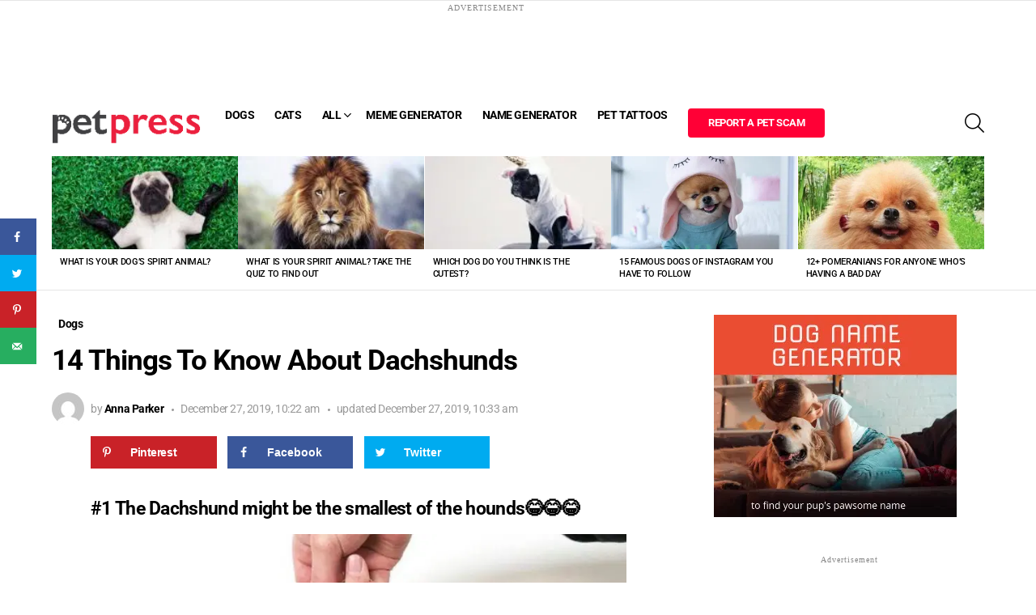

--- FILE ---
content_type: text/html; charset=utf-8
request_url: https://www.google.com/recaptcha/api2/aframe
body_size: 250
content:
<!DOCTYPE HTML><html><head><meta http-equiv="content-type" content="text/html; charset=UTF-8"></head><body><script nonce="8iWZ3KyG-iFFS0PHarwYCw">/** Anti-fraud and anti-abuse applications only. See google.com/recaptcha */ try{var clients={'sodar':'https://pagead2.googlesyndication.com/pagead/sodar?'};window.addEventListener("message",function(a){try{if(a.source===window.parent){var b=JSON.parse(a.data);var c=clients[b['id']];if(c){var d=document.createElement('img');d.src=c+b['params']+'&rc='+(localStorage.getItem("rc::a")?sessionStorage.getItem("rc::b"):"");window.document.body.appendChild(d);sessionStorage.setItem("rc::e",parseInt(sessionStorage.getItem("rc::e")||0)+1);localStorage.setItem("rc::h",'1769057428155');}}}catch(b){}});window.parent.postMessage("_grecaptcha_ready", "*");}catch(b){}</script></body></html>

--- FILE ---
content_type: text/css; charset=UTF-8
request_url: https://images.petpress.net/wp-content/plugins/wp-quiz-pro/assets/frontend/css/wp-quiz.css?ver=2.1.5
body_size: 7869
content:
/*!
 * WP Quiz Pro by MyThemeShop
 * https://mythemeshop.com/plugins/wp-quiz-pro/
 */.wq_quizCtr.listquiz_quiz .wq-question-votes:after{content:" ";display:block;height:0;visibility:hidden;clear:both}.wq-hidden{display:none!important}.wq-loading{position:absolute;top:0;left:0;width:100%;height:100%;z-index:1000;display:none;background-color:rgb(255 255 255 / .5)}.wq-is-loading .wq-loading{display:block}.wq-loading .wq-spinner{position:absolute;top:50%;left:50%;-webkit-transform:translate(-50%,-50%);transform:translate(-50%,-50%);z-index:1010}.wq-locker{text-align:center}.wq-locker+.wq-locker,.wq-locker+.wq-quiz{display:none}.wq-error{color:#c40000}@font-face{font-family:'wq-icon';src:url(../fonts/wq-icon.eot?25224);src:url("../fonts/wq-icon.eot?25224#iefix") format("embedded-opentype"),url(../fonts/wq-icon.woff2?25224) format("woff2"),url(../fonts/wq-icon.woff?25224) format("woff"),url(../fonts/wq-icon.ttf?25224) format("truetype"),url("../fonts/wq-icon.svg?25224#wq-icon") format("svg");font-weight:400;font-style:normal}[class^="wq-icon-"]:before,[class*=" wq-icon-"]:before{font-family:"wq-icon";font-style:normal;font-weight:400;speak:none;display:inline-block;text-decoration:inherit;width:1em;margin-right:.2em;text-align:center;font-variant:normal;text-transform:none;line-height:1em;margin-left:.2em;-webkit-font-smoothing:antialiased;-moz-osx-font-smoothing:grayscale}.animate-spin{-webkit-animation:spin 2s infinite linear;animation:spin 2s infinite linear;display:inline-block}@-webkit-keyframes spin{0%{-webkit-transform:rotate(0deg);transform:rotate(0deg)}100%{-webkit-transform:rotate(359deg);transform:rotate(359deg)}}@keyframes spin{0%{-webkit-transform:rotate(0deg);transform:rotate(0deg)}100%{-webkit-transform:rotate(359deg);transform:rotate(359deg)}}.wq-icon-undo:before{content:'\e800'}.wq-icon-facebook:before{content:'\f09a'}.wq-icon-spinner:before{content:'\f110'}.wq-popup{position:relative;background:#FFF;padding:20px;width:auto;max-width:500px;margin:20px auto}.mfp-bg{top:0;left:0;width:100%;height:100%;z-index:1042;overflow:hidden;position:fixed;background:#0b0b0b;opacity:.8}.mfp-wrap{top:0;left:0;width:100%;height:100%;z-index:1043;position:fixed;outline:none!important;-webkit-backface-visibility:hidden}.mfp-container{text-align:center;position:absolute;width:100%;height:100%;left:0;top:0;padding:0 8px;box-sizing:border-box}.mfp-container:before{content:'';display:inline-block;height:100%;vertical-align:middle}.mfp-align-top .mfp-container:before{display:none}.mfp-content{position:relative;display:inline-block;vertical-align:middle;margin:0 auto;text-align:left;z-index:1045}.mfp-inline-holder .mfp-content,.mfp-ajax-holder .mfp-content{width:100%;cursor:auto}.mfp-ajax-cur{cursor:progress}.mfp-zoom-out-cur,.mfp-zoom-out-cur .mfp-image-holder .mfp-close{cursor:zoom-out}.mfp-zoom{cursor:pointer;cursor:zoom-in}.mfp-auto-cursor .mfp-content{cursor:auto}.mfp-close,.mfp-arrow,.mfp-preloader,.mfp-counter{-webkit-user-select:none;-moz-user-select:none;-ms-user-select:none;user-select:none}.mfp-loading.mfp-figure{display:none}.mfp-hide{display:none!important}.mfp-preloader{color:#CCC;position:absolute;top:50%;width:auto;text-align:center;margin-top:-.8em;left:8px;right:8px;z-index:1044}.mfp-preloader a{color:#CCC}.mfp-preloader a:hover{color:#FFF}.mfp-s-ready .mfp-preloader{display:none}.mfp-s-error .mfp-content{display:none}button.mfp-close,button.mfp-arrow{overflow:visible;cursor:pointer;background:#fff0;border:0;-webkit-appearance:none;display:block;outline:none;padding:0;z-index:1046;box-shadow:none;touch-action:manipulation}button::-moz-focus-inner{padding:0;border:0}.mfp-close{width:44px;height:44px;line-height:44px;position:absolute;right:0;top:0;text-decoration:none;text-align:center;opacity:.65;padding:0 0 18px 10px;color:#FFF;font-style:normal;font-size:28px;font-family:Arial,Baskerville,monospace}.mfp-close:hover,.mfp-close:focus{opacity:1}.mfp-close:active{top:1px}.mfp-close-btn-in .mfp-close{color:#333}.mfp-image-holder .mfp-close,.mfp-iframe-holder .mfp-close{color:#FFF;right:-6px;text-align:right;padding-right:6px;width:100%}.mfp-counter{position:absolute;top:0;right:0;color:#CCC;font-size:12px;line-height:18px;white-space:nowrap}.mfp-arrow{position:absolute;opacity:.65;margin:0;top:50%;margin-top:-55px;padding:0;width:90px;height:110px;-webkit-tap-highlight-color:#fff0}.mfp-arrow:active{margin-top:-54px}.mfp-arrow:hover,.mfp-arrow:focus{opacity:1}.mfp-arrow:before,.mfp-arrow:after{content:'';display:block;width:0;height:0;position:absolute;left:0;top:0;margin-top:35px;margin-left:35px;border:medium inset #fff0}.mfp-arrow:after{border-top-width:13px;border-bottom-width:13px;top:8px}.mfp-arrow:before{border-top-width:21px;border-bottom-width:21px;opacity:.7}.mfp-arrow-left{left:0}.mfp-arrow-left:after{border-right:17px solid #FFF;margin-left:31px}.mfp-arrow-left:before{margin-left:25px;border-right:27px solid #3F3F3F}.mfp-arrow-right{right:0}.mfp-arrow-right:after{border-left:17px solid #FFF;margin-left:39px}.mfp-arrow-right:before{border-left:27px solid #3F3F3F}.mfp-iframe-holder{padding-top:40px;padding-bottom:40px}.mfp-iframe-holder .mfp-content{line-height:0;width:100%;max-width:900px}.mfp-iframe-holder .mfp-close{top:-40px}.mfp-iframe-scaler{width:100%;height:0;overflow:hidden;padding-top:56.25%}.mfp-iframe-scaler iframe{position:absolute;display:block;top:0;left:0;width:100%;height:100%;box-shadow:0 0 8px rgb(0 0 0 / .6);background:#000}img.mfp-img{width:auto;max-width:100%;height:auto;display:block;line-height:0;box-sizing:border-box;padding:40px 0 40px;margin:0 auto}.mfp-figure{line-height:0}.mfp-figure:after{content:'';position:absolute;left:0;top:40px;bottom:40px;display:block;right:0;width:auto;height:auto;z-index:-1;box-shadow:0 0 8px rgb(0 0 0 / .6);background:#444}.mfp-figure small{color:#BDBDBD;display:block;font-size:12px;line-height:14px}.mfp-figure figure{margin:0}.mfp-bottom-bar{margin-top:-36px;position:absolute;top:100%;left:0;width:100%;cursor:auto}.mfp-title{text-align:left;line-height:18px;color:#F3F3F3;word-wrap:break-word;padding-right:36px}.mfp-image-holder .mfp-content{max-width:100%}.mfp-gallery .mfp-image-holder .mfp-figure{cursor:pointer}@media screen and (max-width:800px) and (orientation:landscape),screen and (max-height:300px){.mfp-img-mobile .mfp-image-holder{padding-left:0;padding-right:0}.mfp-img-mobile img.mfp-img{padding:0}.mfp-img-mobile .mfp-figure:after{top:0;bottom:0}.mfp-img-mobile .mfp-figure small{display:inline;margin-left:5px}.mfp-img-mobile .mfp-bottom-bar{background:rgb(0 0 0 / .6);bottom:0;margin:0;top:auto;padding:3px 5px;position:fixed;box-sizing:border-box}.mfp-img-mobile .mfp-bottom-bar:empty{padding:0}.mfp-img-mobile .mfp-counter{right:5px;top:3px}.mfp-img-mobile .mfp-close{top:0;right:0;width:35px;height:35px;line-height:35px;background:rgb(0 0 0 / .6);position:fixed;text-align:center;padding:0}}@media all and (max-width:900px){.mfp-arrow{-webkit-transform:scale(.75);transform:scale(.75)}.mfp-arrow-left{-webkit-transform-origin:0;transform-origin:0}.mfp-arrow-right{-webkit-transform-origin:100%;transform-origin:100%}.mfp-container{padding-left:6px;padding-right:6px}}.wq-embed{position:relative;max-width:100%;height:0;overflow:hidden;background:#dcddde;padding-bottom:56.25%}.wq-embed iframe{position:absolute;top:0;left:0;width:100%;height:100%}.wq-embed-placeholder,.wq-embed-icon{position:absolute;cursor:pointer;top:0;left:0;display:block;width:100%;height:100%}.wq-embed-placeholder{z-index:1000}.wq-embed-icon{z-index:1010;background-color:rgb(255 255 255 / .1)}.wq-embed-icon:before{content:" ";display:block;height:82px;width:82px;border:3px solid #fff;border-radius:50%;position:absolute;top:50%;left:50%;-webkit-transform:translate(-50%,-50%);transform:translate(-50%,-50%)}.wq-embed-icon:after{content:" ";display:block;height:0;width:0;border-top:15px solid #fff0;border-bottom:15px solid #fff0;border-left:30px solid #fff;position:absolute;top:50%;left:50%;margin-top:-15px;margin-left:-10px}.wq-embed.active .wq-embed-placeholder,.wq-embed.active .wq-embed-icon{display:none}.wq-embed.active iframe{display:block}.wq-results{font-size:18px;box-sizing:border-box;width:100%;margin:20px 0 15px;padding:10px 20px 20px 20px;border:1px solid #ececec;background:#f9f9f9}.wq-results .wq_resultScoreCtr{font-weight:700}.wq-results .wq_quizTitle{display:block;margin-bottom:10px;font-weight:700}.wq-results .wq_shareCtr{padding-top:0}.wq-results p{margin-bottom:0}.wq-results img{width:100%}.wq_singleResultRow .wq_resultExplanation,.wq_resultExplanation .wq_resultExplanationLongDesc{display:none}img.wq_resultImg{margin-bottom:10px}.show-played .wq-results,.wq-result.chosen{display:block}.force-show{display:block!important}.wq-quiz.multiple .wq-question{display:none}.wq-quiz.multiple .wq-question:first-of-type{display:block}.wq-quiz.multiple .wq-is-ad .wq_continue{display:block}.wq-quiz.has-intro .wq-progress-bar-container,.wq-quiz.has-intro .wq-questions,.wq-quiz.has-intro .wq-embed-toggle,.wq-quiz.has-intro .wq_promoteQuizCtr{display:none}.wq-question-hint{display:block;overflow:hidden;margin-top:15px}.wq-question-hint a{font-size:12px;float:right;text-decoration:none;outline:none;box-shadow:none}.wq-question-hint a:focus,.wq-question-hint a:hover{outline:none;box-shadow:none}.wq-question-hint-content{display:none;clear:both;margin-bottom:5px;padding:10px;color:#333;border:1px solid #9cc6fb;background:#ddecff}.wq-share{clear:both}.wq_shareCtr button,.wq_quizForceShareCtr button,.wq_questionLogin button{font-size:14px;font-weight:700;line-height:40px;overflow:hidden;min-width:40px;height:40px;margin:10px 7px 0 0;padding:0;cursor:pointer;text-transform:none;color:#fff;border:0}.wq_shareCtr button>i,.wq_quizForceShareCtr button>i,.wq_questionLogin button>i{line-height:40px;display:inline-block;width:40px;margin-top:0}.wq_shareCtr button>span,.wq_quizForceShareCtr button>span,.wq_questionLogin button>span{display:inline-block;box-sizing:border-box;min-width:94px;padding-right:14px;padding-left:12px;text-align:left;vertical-align:middle;border-left:1px solid rgb(0 0 0 / .1)}.wq_shareCtr .wq_shareFB,.wq_quizForceShareCtr .wq_forceShareFB,.wq_questionLogin .wq_loginFB,.wq_questionLogin .wq_playFB{background:#305c99}.wq_shareCtr .wq_shareFB img,.wq_quizForceShareCtr .wq_forceShareFB img,.wq_questionLogin .wq_loginFB img,.wq_questionLogin .wq_playFB img{float:right;width:40px;height:40px}.wq_shareCtr .wq_shareTwitter{background:#00cdff}.wq_shareCtr .wq_shareGP{background:#d24228}.wq_shareCtr .wq_shareVK{margin-right:0;background:#567ca4}.wq_quizProgressBarCtr{margin-bottom:30px}.wq_quizProgressBar{font-size:11px;line-height:1.285;position:relative;box-sizing:initial;width:100%;height:18px;margin:0 1px;text-align:center;color:#fff;border-radius:10px;background-color:#ebebeb;box-shadow:inset 0 1px 1px rgb(100 100 100 / .1)}.wq_quizProgressBar>span{line-height:16px;position:relative;display:block;float:left;overflow:hidden;box-sizing:border-box;width:10px;min-width:30px;height:100%;margin:0 -1px;padding:0 3px;text-align:right;border:1px solid;border-color:rgb(0 0 0 / .05) rgb(0 0 0 / .2) rgb(0 0 0 / .3);border-radius:10px;background-color:var(--wq-bar-color,#85c440);box-shadow:inset 0 1px rgb(255 255 255 / .3),0 1px 2px rgb(0 0 0 / .2)}.wq_singleAnswerCtr{cursor:pointer}.wq_singleAnswerCtr .wq_answerTxtCtr:before,.wq_singleAnswerCtr.chosen .wq_answerTxtCtr:after{content:"";width:18px;height:18px;border:2px solid;position:absolute;left:0;top:1px;border-radius:2px;box-sizing:border-box}.wq_singleAnswerCtr.chosen .wq_answerTxtCtr:after{content:"";width:0;height:0;background:#fff;border:5px solid;left:4px;top:5px}.wq_singleAnswerCtr .wq_answerTxtCtr{font-size:18px;font-weight:700;line-height:19px;display:inline-block;height:auto;padding-left:25px;cursor:pointer;vertical-align:middle;color:inherit;background-repeat:no-repeat;margin-bottom:0;position:relative}.wq_retakeQuizBtn,.wq-force-login button,.wq_singleQuestionWrapper .wq_continue button,.wq_triviaQuizTimerInfoCtr button,.wq-pay-locker button,.wq_quizEmailCtr form button{font-size:18px;font-weight:700;margin:30px 0 10px 0;padding:12px;cursor:pointer;color:#fff;border:0;border-radius:4px;background-color:var(--wq-bar-color,#8bc34a);box-shadow:none}.wq-pay-locker button,.wq_quizEmailCtr form button{margin:0}.wq_triviaQuizTimerCtr{background-color:var(--wq-bar-color,#8bc34a)}.wq_retakeQuizCtr{display:none;clear:both;text-align:center}.wq-force-action-container,.wq-results,.wq_continue,.wq-result{display:none}.wq_quizForceShareCtr{text-align:center}.wq_quizCtr{width:100%;margin-bottom:20px}.wq_quizCtr.multiple .wq_singleQuestionWrapper{margin-bottom:0}.wq_questionsCtr{margin-bottom:20px}.wq_singleQuestionWrapper{margin-bottom:50px}.wq_singleQuestionWrapper.wq_isAd{text-align:center}.wq_singleQuestionWrapper.wq_isAd img{width:auto!important}.wq_singleQuestionWrapper:last-of-type{margin-bottom:0}.wq_singleQuestionWrapper .wq_continue{text-align:center}.mfp-content .wq-results{margin-top:0}.wq_quizForceShareCtr p{font-size:20px;font-weight:700;margin-bottom:10px}.wq_quizForceShareCtr button{margin-right:0}.wq_shareCtr p,.wq_questionLogin p{margin-bottom:0}body .wq_questionTextCtr{float:left;padding:12px 20px;background:#eee;box-sizing:border-box}body .wq_questionTextCtr h4{font-size:28px;line-height:1;margin:0;color:inherit}.wq_singleQuestionCtr{margin-bottom:0}.wq_questionTextDescCtr p{font-size:14px;line-height:15px;margin-top:10px}.wq_quizCtr img{width:100%;max-width:100%;height:auto;vertical-align:middle!important}.wq-quiz-personality .row{margin:0;margin-bottom:10px}.col-md-wq-6{float:left;width:49%}.col-md-wq-6:last-child{float:right}.col-md-wq-6:first-child{float:left}.col-md-wq-4{float:left;width:32%;margin-right:2%}.col-md-wq-4:last-child{float:right;margin-right:0}.col-md-wq-4:first-child,.col-md-wq-4:nth-child(2),.col-md-wq-4:nth-child(5){float:left}.wq_answerImgCtr{margin-bottom:8px}.wq_answersWrapper .row:before,.wq_answersWrapper .row:after{display:table;content:' '}.wq_answersWrapper .row:after{clear:both}p.wq_QuestionExplanationText{margin:10px 0}.wq_quizEmailCtr form p:first-child{font-size:24px;font-weight:700;margin-bottom:20px;text-align:left}.wq_quizEmailCtr form p:last-child{margin-bottom:0}.wq_quizEmailCtr form input[type='text'],.wq_quizEmailCtr form input[type='email']{font-size:16px;box-sizing:border-box;width:100%;height:50px;margin:0 auto;margin-top:5px;border:1px solid #ddd;text-shadow:none}.wq_quizEmailCtr form div{margin-bottom:20px}.wq_quizEmailCtr form label{display:block}.wq_quizEmailCtr form .wq-consent-desc{text-align:left}.resultUpDownVote{line-height:1;margin-bottom:5px}.wq-embed-toggle{float:left}.wq_embedToggleQuiz,.wq_embedToggleQuiz input{float:left;box-sizing:border-box;width:100%}.wq_embedToggleQuiz{display:none;clear:both;margin:15px 0}.wq_promoteQuizCtr{text-align:right}.wq_questionMediaCtr{width:100%;margin-bottom:15px}.wq_questionAnswersCtr{width:100%}.wq_questionImage{position:relative;width:100%;height:90%}.wq_quizCtr.wq-quiz-personality .wq_singleAnswerCtr.wq_answerSelected{opacity:1}.wq_questionImage>span,.wq-question .credits{font-size:12px;line-height:20px;position:absolute;right:0;bottom:0;padding:0 9px;background:rgb(236 240 241 / .65)}.quiz-pro-clearfix{clear:both;zoom:1}.quiz-pro-clearfix:before,.quiz-pro-clearfix:after{display:table;content:' '}.quiz-pro-clearfix:after{clear:both}i.icon.video.play{font-style:normal}i.icon.video.play:before{position:absolute;display:block;width:82px;height:82px;content:'';background-image:url(../images/spritesheet.png);background-repeat:no-repeat;background-position:-63px -3px;background-size:186px 87px}.ui.embed .icon:hover:before{color:#fff}.ui.embed>.placeholder{height:100%!important}.sprite{position:relative;display:inline-block}.sprite:after{position:absolute;display:block;content:'';background-image:url(../images/spritesheet.png);background-repeat:no-repeat;background-size:186px 87px}.wq_shareCtr .sprite:after,.wq_questionLogin .sprite:after{top:-12px;left:13px;width:14px;height:14px}.sprite-facebook:after{background-position:-25px -3px}.sprite-twitter:after{background-position:-150px -31px}.sprite-google-plus:after{background-position:-44px -3px}.sprite-vk:after{background-position:-169px -31px}@media screen and (max-width:550px){.wq-quiz-flip .wq-question .desc>div{font-size:28px}.col-md-wq-4{width:100%}}@media screen and (max-width:480px){.wq-quiz-flip .wq-question .desc>div{font-size:22px}.wq_singleQuestionWrapper .wq_continue button,.wq_triviaQuizTimerInfoCtr button{font-size:15px;padding:10px}.wq-results{font-size:15px}.wq-results .wq_shareCtr button,.wq_quizForceShareCtr button{font-size:12px}.wq_questionTextCtr h4{font-size:20px}.wq_retakeQuizBtn{font-size:17px}}@media screen and (max-width:480px){.wq-quiz-flip .wq-question .desc>div{font-size:18px}}.wp-quiz-listing{width:100%;clear:both}.wp-quiz-listing .latestPost{margin:20px auto}.wp-quiz-listing a{text-decoration:none}.wp-quiz-listing .thecategory{color:#fff;display:inline-block;line-height:1;border-radius:3px;padding:6px;margin-right:15px;background:#f15a5a;font-size:12px}.wq-force-login input:not([type='checkbox']){width:100%;box-sizing:border-box;padding:0 10px;line-height:44px;margin-top:5px}.wq-force-login__form--register{display:none}.wq-force-login button{margin:0}.wq-force-login p:last-child{margin-bottom:0}.wq-quiz.wq-skin-flat .wq_questionTextCtr{background-color:var(--wq-background-color,#ecf0f1);color:var(--wq-font-color,#5f5f5f);border-radius:3px 3px 0 0;width:100%}.wq-quiz.wq-skin-flat .wq_singleAnswerCtr{background-color:var(--wq-background-color,#ecf0f1);color:var(--wq-font-color,#5f5f5f);border:3px solid #fff0;padding:5px 7px;margin:0 0 15px 0;border-radius:3px;line-height:30px}.wq-quiz.wq-skin-flat .wq_singleAnswerCtr:last-child{margin-bottom:0}.wq-quiz.wq-skin-flat .wq_singleAnswerCtr:hover,.wq-quiz.wq-skin-flat .wq_singleAnswerCtr.chosen,.wq-quiz.wq-skin-flat .wq_singleAnswerCtr.wq_answerSelected{background:#FFF38B;color:#444;border:3px solid #F7E971;transition:background 550ms ease-out;cursor:pointer}.wq-quiz.wq-skin-flat.wq-should-show-correct-answer .wq_singleAnswerCtr.wq_correctAnswer{background:#8BC34A;border-color:#7BAD40;color:#fff;opacity:.5}.wq-quiz.wq-skin-flat.wq-should-show-correct-answer .wq_singleAnswerCtr.wq_incorrectAnswer{background:#FF5722;border-color:#D4471B;color:#fff;opacity:.8}.wq-quiz.wq-skin-flat .wq_questionAnswered .wq_singleAnswerCtr{opacity:.5}.wq-quiz.wq-skin-flat .wq_questionAnswered .wq_singleAnswerCtr.chosen{opacity:1}.wq-quiz.wq-skin-flat .wq_singleAnswerCtr .wq_answerTxtCtr{word-break:break-word}.wq-quiz.wq-skin-flat .wq-results{background:#ecf0f1;border-color:#ecf0f1;border-radius:3px}.wq-quiz.wq-skin-flat .wq_quizForceActionCtr{background:#ecf0f1;padding:30px 20px;float:left;width:100%;box-sizing:border-box;margin-top:30px;border-radius:3px}.wq-quiz.wq-skin-flat .wq_shareCtr button,.wq-quiz.wq-skin-flat .wq-results .wq_shareCtr button,.wq-quiz.wq-skin-flat .wq_quizForceShareCtr button,.wq-quiz.wq-skin-flat .wq_questionLogin button,.wq-quiz.wq-skin-flat .wq_retakeQuizBtn,.wq-quiz.wq-skin-flat .wq_quizEmailCtr form button,.wq-quiz.wq-skin-flat .wq_triviaQuestionExplanation{border-radius:3px}.wq-quiz.wq-skin-flat .wq_quizEmailCtr form input[type="text"],.wq-quiz.wq-skin-flat .wq_quizEmailCtr form input[type="email"]{border:2px solid #d7dee0;border-radius:4px}.wq_triviaQuestionExplanation{border-color:#d7dee0;padding:12px 12px 2px}.wq_triviaQuestionExplanation .wq-explanation-head-correct{color:#8BC34A}.wq_triviaQuestionExplanation .wq-explanation-head-incorrect{color:#FF5722}.wq_triviaQuestionExplanation .wq_correctExplanationHead .wq-explanation-head-incorrect,.wq_triviaQuestionExplanation .wq_wrongExplanationHead .wq-explanation-head-correct{display:none}.wq-skin-traditional .wq_IsSwiperResult h3{border-radius:0;background:#4CAF50}.wq-skin-traditional .wq_singleAnswerCtr{background-color:var(--wq-background-color,#f2f2f2);color:var(--wq-font-color);border:1px solid rgb(0 0 0 / .1);padding:7px 7px 8px;margin:0 0 15px 0;line-height:30px}.wq-skin-traditional .wq_singleAnswerCtr:last-of-type{margin-bottom:0}.wq-skin-traditional .wq_questionTextCtr{background-color:var(--wq-background-color,#f2f2f2)}.wq_singleAnswerCtr:hover,.wq_singleAnswerCtr.chosen,.wq_singleAnswerCtr.wq_answerSelected{background:#fff195;color:#000;transition:background 550ms ease-out;cursor:pointer}.wq-skin-traditional .wq_singleAnswerCtr.wq_answerSelected{background:#4CAF50;color:#fff}.wq-skin-traditional.wq-should-show-correct-answer .wq_singleAnswerCtr.wq_correctAnswer{background:#4CAF50;border-color:#409444;color:#fff;opacity:.5}.wq-skin-traditional.wq-should-show-correct-answer .wq_singleAnswerCtr.wq_incorrectAnswer{background:#F44336;border-color:#CE392E;color:#fff;opacity:.8}.wq-skin-traditional .wq_questionAnswered .wq_singleAnswerCtr{opacity:.5}.wq-skin-traditional .wq_questionAnswered .wq_singleAnswerCtr.chosen{opacity:1}.wq-skin-traditional .chosen .wq_answerTxtCtr:after,.wq-skin-traditional .wq_answerSelected .wq_answerTxtCtr:after{background:#fff}.wq-skin-traditional .wq_correctExplanationHead{color:#4CAF50;font-weight:700;font-size:1.2em}.wq-skin-traditional .wq_wrongExplanationHead{color:#F44336;font-weight:700;font-size:1.2em}.wq-skin-traditional .wq_quizForceActionCtr{background:#f2f2f2;padding:30px 20px;border:1px solid #ddd;box-sizing:border-box;margin:30px 0 15px}.wq-skin-traditional .wq_IsSwiperResult .wq_retakeSwiperWrapper,.wq-skin-traditional .wq-results.wq_IsSwiperResult .wq_shareCtr{background:#f2f2f2;border-right:1px solid #ddd;border-left:1px solid #ddd}.wq-skin-traditional .wq_IsSwiperResult .resultImageWrapper .indexWrapper,.wq-skin-traditional .wq_IsSwiperResult .userVote,.wq-skin-traditional .wq_retakeSwiperBtn:hover{background:#4CAF50;border-color:#4CAF50;border-radius:0}.wq-skin-traditional .wq_IsSwiperResult .userVote.negativeVote{background:#F44336}.wq-quiz-trivia .wq_questionTextCtr{background-color:var(--wq-background-color);color:var(--wq-font-color)}.wq-quiz-trivia .wq_triviaQuizTimerInfoCtr{text-align:center;font-weight:700;font-size:18px}.wq-quiz-trivia .wq_triviaQuizTimerInfoCtr p{margin-bottom:0}.wq-quiz-trivia .wq_triviaQuizTimerCtr{position:fixed;z-index:100;top:50px;left:50px;text-align:center;width:50px;line-height:50px;border-radius:50%;color:#fff;background-color:var(--wq-bar-color,#FF5722);display:none}.wq-quiz-trivia .row{margin:0;margin-bottom:10px}.wq_triviaQuestionExplanation{padding:10px 10px 0 10px;border:1px solid #ddd;display:none;margin:20px 0 0 0;clear:both;width:100%;box-sizing:border-box}.wq_triviaQuestionExplanation span{font-weight:700;font-size:1.2em}.wq_questionAnswered.is-incorrect .wq_triviaQuestionExplanation,.wq_questionAnswered.is-correct .wq_triviaQuestionExplanation{display:block}.wq-quiz:not(.wq-should-show-correct-answer) .wq_questionAnswered.is-incorrect .wq_triviaQuestionExplanation,.wq-quiz:not(.wq-should-show-correct-answer) .wq_questionAnswered.is-correct .wq_triviaQuestionExplanation{display:none!important}.is-correct .wq-explanation-head-incorrect,.is-incorrect .wq-explanation-head-correct{display:none}.wq-checked-answers-list .is-correct{color:#7bad40}.wq-checked-answers-list .is-incorrect{color:#ff5722}.wq-checked-answers-list{display:none;margin-top:15px}.wq-checked-answers-list__question{margin-bottom:15px}.wq-checked-answers-list__question-title{font-weight:700;margin-bottom:5px}.wq-checked-answers-list__question-desc{font-size:85%;color:#555;margin-top:5px}.wq-checked-answers-list.must-show{display:block}.wq-end-answers.wq-layout-multiple .wq_triviaQuestionExplanation{display:none!important}.wq-end-answers.wq-layout-multiple .wq-checked-answers-list{display:block}.wq_quizCtr.flip_quiz .card{position:relative;color:#fff}.wq_quizCtr.flip_quiz .wq-question:not(.no-flip){-webkit-perspective:1000px;perspective:1000px}.wq_quizCtr.flip_quiz .wq-question:not(.no-flip) .card{-webkit-transform:rotateY(0deg);transform:rotateY(0deg);transition:0.6s;-webkit-transform-style:preserve-3d;transform-style:preserve-3d;display:grid;grid-template-columns:1fr;grid-template-rows:1fr}.wq_quizCtr.flip_quiz .wq-question:not(.no-flip) .front,.wq_quizCtr.flip_quiz .wq-question:not(.no-flip) .back{-webkit-transform-style:preserve-3d;transform-style:preserve-3d;-webkit-backface-visibility:hidden;backface-visibility:hidden;cursor:pointer;min-height:200px;grid-column-start:1;grid-column-end:2;grid-row-start:1;grid-row-end:2;height:100%}.wq_quizCtr.flip_quiz .wq-question:not(.no-flip) .front{position:relative}.wq_quizCtr.flip_quiz .wq-question:not(.no-flip) .back{-webkit-transform:rotateY(180deg);transform:rotateY(180deg)}.wq_quizCtr.flip_quiz .wq-question:not(.no-flip).is-flipped .card{transition:0.6s;-webkit-transform:rotateY(180deg);transform:rotateY(180deg)}.wq_quizCtr.flip_quiz .wq_questionTextCtr{color:var(--wq-font-color);background-color:#fff0;display:flex;align-items:center;padding:0 0 12px;width:100%}.wq_quizCtr.flip_quiz .wq-question-title{flex:auto;padding:0}.wq_quizCtr.flip_quiz.wq-skin-flat .wq-question-vote-btn{background:#fff0}.wq_quizCtr.flip_quiz .wq-results .wq_shareCtr{padding-top:0}.wq_quizCtr.flip_quiz .wq_singleQuestionWrapper{text-align:center;margin:0 auto 30px;position:relative;clear:both;overflow:hidden;width:var(--wq-question-width);height:var(--wq-question-height)}.wq_quizCtr.flip_quiz .wq_singleQuestionWrapper:first-of-type{margin-top:0}.wq_quizCtr.flip_quiz .wq_singleQuestionWrapper:last-of-type{margin-bottom:0}.wq_quizCtr.flip_quiz .item_top{display:table;width:100%}.wq_quizCtr.flip_quiz .title_container{display:table-cell;text-align:left}.wq_quizCtr.flip_quiz img{width:100%;height:auto;top:0;left:0;vertical-align:middle}.wq_quizCtr.flip_quiz .credits{color:#111}.wq_quizCtr.flip_quiz .card:not(.no-image) .desc,.wq_quizCtr.flip_quiz .top-desc{position:absolute;left:0;bottom:0;top:0;right:0}.wq_quizCtr.flip_quiz .desc{text-align:center;width:100%;height:100%;font-size:34px;line-height:1.4;text-shadow:0 1px 1px rgb(0 0 0 / .4);display:flex;align-items:center;justify-content:center;padding:20px;box-sizing:border-box}.wq_quizCtr.flip_quiz .top-desc{line-height:36px;height:36px;background:rgb(0 0 0 / .45);font-size:18px}.wq_quizCtr.flip_quiz .wq-share{margin-top:20px}.wq-swiper{overflow:hidden;padding:50px 0;position:relative;opacity:0;transition:opacity 0.1s ease-in-out;margin:0 auto}.wq-swiper.loaded{opacity:1}.wq-swiper.moving{transition:none;cursor:-webkit-grabbing;cursor:grabbing}.wq-swiper .wq-swiper-like-icon,.wq-swiper .wq-swiper-dislike-icon{position:absolute;top:25px;right:25px;z-index:4;width:40px;height:40px;line-height:40px;font-size:1em;display:block;background:#F44336;color:#fff;border-radius:5em;opacity:0}.wq-swiper .wq-swiper-like-icon:after,.wq-swiper .wq-swiper-dislike-icon:after{width:18px;height:18px;top:10px;left:10px;background-position:-31px -31px}.wq-swiper .wq-swiper-like-icon{background:#4CAF50;left:25px;right:auto}.wq-swiper .wq-swiper-like-icon:after{background-position:-3px -3px}.wq-swiper .liked .wq-swiper-like-icon,.wq-swiper .disliked .wq-swiper-dislike-icon{opacity:1;-webkit-transform:scale(1);transform:scale(1)}.wq-swiper-items{text-align:center;position:relative;z-index:1;margin:auto}.wq-swiper-item{display:block;overflow:hidden;position:absolute;will-change:transform;cursor:-webkit-grab;cursor:grab;box-shadow:0 0 20px rgb(0 0 0 / .1);text-align:center;padding:5px 5px 10px;background:#f9f9f9;color:#000;border:1px solid rgb(96 96 96 / .2);top:40px;left:0;box-sizing:border-box}.wq-swiper-item:not(.moving){-webkit-transform-origin:center top;transform-origin:center top;transition:all 0.2s linear}.wq-swiper-item-image{position:relative}.wq-swiper-item-image span{position:absolute;bottom:0;right:0;background:rgb(236 240 241 / .65);padding:0 9px;font-size:12px;line-height:20px;z-index:5}.wq-swiper-item-image img{height:100%;width:100%}.wq-swiper-item-info{font-size:18px;margin:15px 0 5px;line-height:1}.wq-swiper-item-info:after{content:" ";display:block;height:0;visibility:hidden;clear:both}.wq-swiper-item-title{float:left;padding-left:4px;color:var(--wq-font-color)}.wq-swiper-item-index{float:right;padding-right:4px}.wq-swiper-actions{text-align:center;width:304px;padding-top:20px;margin:0 auto;overflow:hidden;max-width:100%}.wq-swiper-actions button{display:inline-block;color:#a7a7a7;margin:10px;width:40px;line-height:40px;position:relative;text-align:center;border-radius:50%;outline:none;box-shadow:0 1px 2px #aaa,inset 0 2px 3px #fff;background-image:-webkit-linear-gradient(top,#f7f7f7,#e7e7e7);text-decoration:none;border-bottom:none;font-size:24px;padding:0}.wq-swiper-actions button:hover,.wq-swiper-actions button:focus{background-image:-webkit-linear-gradient(top,#f7f7f7,#e7e7e7)}.wq-swiper-actions button i{color:#4CAF50}.wq-swiper-actions button i.fa-thumbs-o-down{color:#F44336}.wq-swiper-actions button .sprite:after{width:24px;height:24px;top:-22px;left:-10px}.wq-swiper-actions button .sprite.sprite-thumbs-down:after{top:-20px}.wq-swiper-actions button .sprite-thumbs-down:after{background-position:-150px -3px}.wq-swiper-actions button .sprite-thumbs-up:after{background-position:-3px -31px}.wq-quiz-swiper .wq_QuestionWrapperSwiper{display:none}.wq-quiz-swiper .wq_beginQuizSwiperCtr{color:#fff;background-color:var(--wq-font-color,#8BC34A);padding:12px;margin:30px 0 10px 0;border-radius:4px;border:0;font-size:18px;box-shadow:none;cursor:pointer;font-weight:700}.wq-quiz-swiper .wq-results.wq_IsSwiperResult{width:360px;margin:0 auto;padding:0;border:0;float:none;background:#fff0;border-bottom:1px solid #ddd}.wq-quiz-swiper .wq-results.wq_IsSwiperResult .wq_shareCtr{padding:15px 0;width:100%;box-sizing:border-box;text-align:center}.wq-quiz-swiper .wq-results.wq_IsSwiperResult .wq_shareCtr button{float:none;display:inline-block;border-radius:3px}.wq-quiz-swiper .wq-results.wq_IsSwiperResult .wq_shareCtr button span{display:none}.wq-quiz-swiper .wq_retakeSwiperBtn{color:#fff;background:#9E9E9E;cursor:pointer;padding:10px;border:1px solid #9E9E9E;border-radius:3px;font-weight:700;margin-top:15px}.wq-quiz-swiper .wq_retakeSwiperBtn:hover{background-color:#8BC34A;color:#fff;border-color:#8BC34A}.wq-quiz-swiper .wq_IsSwiperResult .sprite-times:after{width:12px;height:12px;background-position:-22px -63px;position:inherit}.wq-quiz-swiper .wq_IsSwiperResult .sprite-check:after{width:15px;height:15px;background-position:-3px -60px;position:inherit}.wq-quiz-swiper .wq_IsSwiperResult .userVote .sprite-times:after{width:12px;height:12px;background-position:-170px -61px;position:inherit}.wq-quiz-swiper .wq_IsSwiperResult .userVote .sprite-check:after{width:15px;height:15px;background-position:-149px -59px;position:inherit}.wq-quiz-swiper .wq_IsSwiperResult h3{font-size:16px;padding:12px;margin:0;text-align:center;background-color:#8BC34A;border-radius:4px 4px 0 0;color:#fff}.wq-quiz-swiper .wq_IsSwiperResult .resultItem{display:table;width:100%;padding:10px;border-bottom:1px solid #dbdbdb;background-color:#fff;box-sizing:border-box}.wq-quiz-swiper .wq_IsSwiperResult .resultItem:last-child{border-bottom:0}.wq-quiz-swiper .wq_IsSwiperResult .resultImageWrapper{display:table-cell;width:35%;position:relative}.wq-quiz-swiper .wq_IsSwiperResult .resultImageWrapper img{width:100%;height:100px;vertical-align:middle}.wq-quiz-swiper .wq_IsSwiperResult .resultImageWrapper .indexWrapper{width:30px;line-height:30px;text-align:center;background-color:#8BC34A;color:#fff;position:absolute;top:0;left:0;font-size:14px}.wq-quiz-swiper .wq_IsSwiperResult .resultContent{display:table-cell;vertical-align:top;padding:0 5px 0 20px;font-size:15px;position:relative}.wq-quiz-swiper .wq_IsSwiperResult .resultContent i{color:#85c440;margin-right:4px}.wq-quiz-swiper .wq_IsSwiperResult .resultContent i.fa-times{color:#F44336}.wq-quiz-swiper .wq_IsSwiperResult .resultContent>div:first-child{margin-top:-5px}.wq-quiz-swiper .wq_IsSwiperResult .resultUpVote,.wq-quiz-swiper .wq_IsSwiperResult .resultDownVote{font-weight:700;margin-right:14px}.wq-quiz-swiper .wq_IsSwiperResult .wq_retakeSwiperWrapper{text-align:center}.wq-quiz-swiper .wq_IsSwiperResult .userVote{color:#fff;text-align:center;bottom:0;padding:0 12px;border-radius:20px;margin-top:10px;float:left;width:auto;background:#8BC34A}.wq-quiz-swiper .wq_IsSwiperResult .userVote.negativeVote{background:#FF5722}.wq-quiz-swiper .wq_IsSwiperResult .resultList{width:100%;max-height:435px;overflow:auto;border:1px solid #dbdbdb;border-top:0;border-bottom:0;box-sizing:border-box}.wq-quiz-swiper .wq_swiperQuizPreviewInfoCtr{text-align:center;font-size:18px;font-weight:700}.wq-quiz-swiper .wq_swiperQuizPreviewInfoCtr p{margin-bottom:0}.wq-quiz-swiper .wq-retake-quiz{display:block}.wq-quiz-fb_quiz .wq_singleQuestionWrapper{text-align:center}.wq-quiz-fb_quiz .wq_questionTextDescCtr{color:var(--wq-font-color)}.wq-quiz-fb_quiz .wq_questionsCtr{margin-bottom:0}.wq-quiz-fb_quiz .wq-results{margin-top:0;border:0;padding:0;background:#fff0}.wq-quiz-fb_quiz .wq-results .wq_shareCtr{padding:0 20px 20px}.wq-quiz-fb_quiz .wq-results .wq_resultDesc{padding:0 20px}.wq-quiz-fb_quiz .wq_singleQuestionWrapper{position:relative}.wq-quiz-fb_quiz .wq_loader-container{position:absolute;top:0;bottom:0;width:100%;height:100%;background:#fff;z-index:9999;opacity:.9}.wq-quiz-fb_quiz .wq_loader_text{padding-top:30%}.wq-quiz-fb_quiz .wq_loader-container{display:none}.wq-quiz-fb_quiz .wq_loader-container img{width:64px}.wq-quiz-fb_quiz .wq_questionMediaCtr{margin:25px auto}.wq-quiz-fb_quiz .wq_questionImage{height:inherit}.wq_quizCtr.listquiz_quiz .card{color:#fff}.wq_quizCtr.listquiz_quiz .card:not(.no-image){position:relative}.wq_quizCtr.listquiz_quiz .card:not(.no-image) .desc{position:absolute;left:0;bottom:0;top:0;right:0}.wq_quizCtr.listquiz_quiz .wq_questionTextCtr{color:var(--wq-font-color);background-color:#fff0;display:flex;align-items:center;padding:0 0 12px;width:100%}.wq_quizCtr.listquiz_quiz .wq-question-number{color:#fff;background-color:var(--wq-question-color);height:55px;line-height:55px;flex-basis:55px;font-size:32px;margin-right:15px;text-align:center}.wq_quizCtr.listquiz_quiz .wq-question-bullet{width:6px;height:18px;margin-right:15px;background-color:var(--wq-question-color)}.wq_quizCtr.listquiz_quiz .wq-question-title{flex:auto;padding:0}.wq_quizCtr.listquiz_quiz .wq-question-votes{flex:0 0 auto}.wq_quizCtr.listquiz_quiz .wq-question-vote-btn{float:left;height:55px;width:55px;display:flex;flex-direction:column;justify-content:center;align-items:center;background-color:rgb(0 0 0 / .05);padding:3px 0 0;color:#333;border:1px solid #dbdbdb;border-radius:4px;line-height:1;transition:all 0.1s linear;cursor:pointer}.wq_quizCtr.listquiz_quiz .wq-question-vote-btn .icon{height:0;width:0;border:6px solid #fff0;display:block;transition:all 0.1s linear}.wq_quizCtr.listquiz_quiz .wq-question-vote-btn .number{font-size:15px;font-weight:700;transition:all 0.1s linear}.wq_quizCtr.listquiz_quiz .wq-question-vote-btn .text{font-size:11px;font-weight:400;transition:all 0.1s linear}.wq_quizCtr.listquiz_quiz.wq-skin-flat .wq-question-vote-btn{background:#fff0}.wq_quizCtr.listquiz_quiz .wq-question-vote-down-btn .icon{border-top-color:#f44336}.wq_quizCtr.listquiz_quiz .wq-question-vote-down-btn:not(.is-voted):not(:disabled):hover,.wq_quizCtr.listquiz_quiz .wq-question-vote-down-btn:not(.is-voted):not(:disabled):focus{border-color:#f44336;color:#f44336}.wq_quizCtr.listquiz_quiz .wq-question-vote-down-btn.is-voted{border-color:#f44336;background-color:#f44336;color:#fff;cursor:unset}.wq_quizCtr.listquiz_quiz .wq-question-vote-down-btn.is-voted .icon{border-top-color:currentColor}.wq_quizCtr.listquiz_quiz .wq-question-vote-down-btn.is-voted .text{color:currentColor}.wq_quizCtr.listquiz_quiz .wq-question-vote-down-btn:disabled{cursor:unset}.wq_quizCtr.listquiz_quiz .wq-question-vote-up-btn{margin-left:6px}.wq_quizCtr.listquiz_quiz .wq-question-vote-up-btn .icon{-webkit-transform:translateY(-50%);transform:translateY(-50%);border-top-color:#fff0;border-bottom-color:var(--wq-question-color)}.wq_quizCtr.listquiz_quiz .wq-question-vote-up-btn:not(.is-voted):not(:disabled):hover,.wq_quizCtr.listquiz_quiz .wq-question-vote-up-btn:not(.is-voted):not(:disabled):focus{border-color:var(--wq-question-color);color:var(--wq-question-color)}.wq_quizCtr.listquiz_quiz .wq-question-vote-up-btn.is-voted{border-color:var(--wq-question-color);background-color:var(--wq-question-color);color:#fff;cursor:unset}.wq_quizCtr.listquiz_quiz .wq-question-vote-up-btn.is-voted .icon{border-bottom-color:currentColor}.wq_quizCtr.listquiz_quiz .wq-question-vote-up-btn.is-voted .text{color:currentColor}.wq_quizCtr.listquiz_quiz .wq-question-vote-up-btn:disabled{cursor:unset}.wq_quizCtr.listquiz_quiz .wq-results .wq_shareCtr{padding-top:0}.wq_quizCtr.listquiz_quiz .wq_singleQuestionWrapper{text-align:center;margin:0 auto 30px;position:relative;clear:both;overflow:hidden;width:var(--wq-question-width);height:var(--wq-question-height)}.wq_quizCtr.listquiz_quiz .wq_singleQuestionWrapper:first-of-type{margin-top:0}.wq_quizCtr.listquiz_quiz .wq_singleQuestionWrapper:last-of-type{margin-bottom:0}.wq_quizCtr.listquiz_quiz .item_top{display:table;width:100%}.wq_quizCtr.listquiz_quiz .title_container{display:table-cell;text-align:left}.wq_quizCtr.listquiz_quiz img{width:100%;height:auto;top:0;left:0;vertical-align:middle}.wq_quizCtr.listquiz_quiz .credits{color:#111}.wq_quizCtr.listquiz_quiz .desc{text-align:center;width:100%;height:100%;text-shadow:0 1px 1px rgb(0 0 0 / .4);font-size:34px;line-height:1.4;display:flex;align-items:center;justify-content:center;padding:20px;box-sizing:border-box}.wq_quizCtr.listquiz_quiz .top-desc{line-height:36px;height:36px;background:rgb(0 0 0 / .45);font-size:18px}.wq_quizCtr.listquiz_quiz .wq-share{margin-top:20px}

--- FILE ---
content_type: text/plain; charset=utf-8
request_url: https://ads.adthrive.com/http-api/cv2
body_size: 3994
content:
{"om":["00xbjwwl","04897otm","0o3ed5fh","0p7rptpw","0sm4lr19","1","10011/e74e28403778da6aabd5867faa366aee","1028_8728253","10ua7afe","11142692","11509227","1185:1610326628","1185:1610326728","11896988","119_6222431","12010080","12010084","12010088","12168663","12171239","12219562","12219563","124843_9","124844_22","124848_7","13mvd7kb","1610326628","1610326728","1611092","1kpjxj5u","1li23of4","1nswb35c","1r7rfn75","1zx7wzcw","202d4qe7","206_522709","206_549410","2132:42072323","2132:42375967","2132:45731686","2132:45868996","2132:46039504","2249:567996566","2249:692228710","2249:695781210","2249:703330140","2307:00xbjwwl","2307:0929nj63","2307:26xkng83","2307:2gev4xcy","2307:3wivd6ib","2307:4etfwvf1","2307:4l7yzzlo","2307:5am84p90","2307:63t6qg56","2307:72szjlj3","2307:7fmk89yf","2307:8orkh93v","2307:98xzy0ek","2307:9t6gmxuz","2307:a1t6xdb7","2307:a7w365s6","2307:emb9y625","2307:enlhmyoh","2307:fk23o2nm","2307:fqeh4hao","2307:hn3eanl8","2307:i3i05vpz","2307:mealz2pi","2307:pacesv5c","2307:plth4l1a","2307:pzgd3hum","2307:q6wuoqcc","2307:s2ahu2ae","2307:t4zab46q","2307:uqph5v76","2307:z2zvrgyz","23786257","2409_15064_70_85808987","2409_25495_176_CR52092920","2409_25495_176_CR52092921","2409_25495_176_CR52092954","2409_25495_176_CR52092956","2409_25495_176_CR52092957","2409_25495_176_CR52092958","2409_25495_176_CR52092959","2409_25495_176_CR52150651","2409_25495_176_CR52153849","2409_25495_176_CR52186411","2409_25495_176_CR52188001","248492542","25_53v6aquw","25_yi6qlg3p","25_ztlksnbe","262594","263e56a6-9f25-4d84-94ef-4ec013c3aa43","2676:85392872","2676:85392885","2676:85402395","2676:85807308","2676:85807320","2676:85807326","2676:86434211","2676:86434384","2676:86434415","2676:86434473","2676:86434787","2676:86689188","2676:86739743","2676:86895130","2715_9888_262594","2715_9888_440665","2760:176_CR52092957","28933536","28u7c6ez","29414696","29414711","2gev4xcy","2gglwanz","2i8t2rx0","2jjp1phz","308_125203_16","308_125204_12","31810016","32j56hnc","33118520","3335_25247_700109377","3335_25247_700109389","33604871","34182009","34534189","3490:CR52092921","3490:CR52223725","3490:CR52223939","3646_185414_T26335189","3658_136236_hn3eanl8","3658_155735_plth4l1a","3658_175625_phlvi7up","3658_18008_uqph5v76","3658_22079_zd631qlo","3658_236365_i3i05vpz","3658_245791_7fl72cxu","3658_78719_4l7yzzlo","3658_91233_04897otm","3702_136722_24782549","3702_139777_24765483","381513943572","3LMBEkP-wis","3aptpnuj","3k7yez81","3p0mnojb","3q49ttf8","3v2n6fcp","3wivd6ib","409_189392","409_223599","409_225982","409_226366","409_227223","409_227224","409_228356","409_230713","42172344","43a7ptxe","44023623","440665","44629254","458901553568","481703827","485027845327","48673577","48700649","492063","49304284","4aqwokyz","4etfwvf1","4w5ob6c8","4zai8e8t","51004532","51372084","521_425_203946","5316_1830429_cf803fb3-9612-4c9e-b134-9b41687e5423","53v6aquw","547869","5504:203926","5510:cymho2zs","5510:ouycdkmq","5510:qlw2vktr","5510:quk7w53j","5510:wfxqcwx7","55116643","5526539217","5563_66529_OAIP.104c050e6928e9b8c130fc4a2b7ed0ac","557_409_216396","557_409_220139","557_409_220167","557_409_220344","557_409_228054","557_409_228055","557_409_228105","557_409_230713","557_409_230714","558_93_phlvi7up","56341213","58147757","59856354","59873208","59873222","59873223","5989_1799740_704085924","5am84p90","5nukj5da","5ubl7njm","5z1q3lnv","60f5a06w","61159998","6126589193","61916211","61916223","61916225","61916229","61926845","61932920","61932925","61932957","6226508011","6226522431","6226530649","62499749","6250_66552_1048893436","6250_66552_1112487743","6250_66552_T26308731","627227759","627290883","627309156","627309159","627506494","628015148","628086965","628153053","628153173","628222860","628223277","628360579","628360582","628444259","628444262","628444349","628444433","628444439","628456310","628456379","628456382","628622163","628622169","628622172","628622178","628622241","628622244","628622247","628622250","628683371","628687043","628687157","628687460","628687463","628803013","628841673","629007394","629009180","629167998","629168001","629168010","629168565","629171196","629171202","62981075","63092381","63092407","630928655","644181769","6547_67916_2n3zvF6Nlad0c3MIhTTy","6547_67916_R18vWm5o4EfVpShnponL","659216891404","663293679","663293702","663293761","680597458938","680_99480_700109379","680_99480_700109389","680_99480_700109391","680_99480_700109393","690_99485_1610326628","690_99485_1610326728","697189989","697525780","6l5qanx0","6mj57yc0","700109383","700109389","700109399","705115233","705115332","705115442","705116521","705127202","707102936","7354_138543_85445183","7354_138543_85445193","7354_138543_85807308","7354_138543_85807320","7354_138543_85807343","7354_138543_85808988","7354_217088_86434480","7732580","7764-1036204","7764-1036209","77o0iydu","7969_149355_45327624","7a0tg1yi","7cmeqmw8","7f298mk89yf","7fl72cxu","7fmk89yf","7nnanojy","7qevw67b","7s82759r","7sf7w6kh","7vplnmf7","7xb3th35","80ec5mhd","81103016","8152859","8152879","86434184","86509956","86925902","8b5u826e","8edb3geb","8iqiskfp","8orkh93v","8u2upl8r","8w4klwi4","9057/2b998d6f4c5a0c05df886b030a2b7b59","96srbype","97_8152879","9925w9vu","9krcxphu","9nex8xyd","9rqgwgyb","9t2986gmxuz","9t6gmxuz","a0oxacu8","a1298t6xdb7","a1t6xdb7","a4nw4c6t","a566o9hb","a7w365s6","ag5h5euo","ascierwp","b704x17p","bd5xg6f6","bhcgvwxj","bn278v80","bp4f2d47","bpwmigtk","c1dt8zmk","c75hp4ji","c88kaley","cbsyo811","cd40m5wq","cgx63l2w","cqant14y","cr-6ovjht2eubxe","cr-Bitc7n_p9iw__vat__49i_k_6v6_h_jce2vj5h_Sky0Cdjrj","cr-a9s2xf8vubwj","cr-aaqt0kzrubwj","cr-aav1zg0rubwj","cr-aawz3f2tubwj","cr-f6puwm2yu7tf1","cr-ghun4f53ubwe","cr-ipcdgbovubwe","cr-q97t18oou9vd","cr-q97t18ooubwe","cr-q97t18ooubxe","cr-sgdcg128uatj","cv0h9mrv","cv2980h9mrv","cymho2zs","d5jdnwtq","dft15s69","e2c76his","eij3fvnf","eiqtrsdn","enlhmyoh","eud1td0t","f4mzy3ym","fcn2zae1","fe75d582-5168-49ee-b5fb-266475d41535","fgrpby3o","fhon8bft","fjzzyur4","fk23o2nm","fmuvtuv2","fphs0z2t","fq298eh4hao","fqeh4hao","fzw4jega","ge4000vb","gix2ylp1","gn2983plkq1","gn3plkq1","h0cw921b","h0zwvskc","hauz7f6h","hdfbap3h","hffavbt7","hn3eanl8","i2aglcoy","i3298i05vpz","i3i05vpz","i90isgt0","i92980isgt0","iaqttatc","ij0o9c81","iv9u083l","ixtrvado","ja9t2zld","jd035jgw","jr169syq","k6mxdk4o","kecbwzbd","klqiditz","ksrdc5dk","l45j4icj","l9398ot7","lc408s2k","lmi8pfvy","lqdvaorh","m2n177jy","m3128oiv","mbgz0hvw","mev7qd3f","mmr74uc4","mne39gsk","mnzinbrt","n3egwnq7","ncfr1yiw","nfz6evy6","np9yfx64","nr5arrhc","nswg7sbb","ofoon6ir","okem47bb","op9gtamy","ouycdkmq","owpdp17p","oz31jrd0","pagvt0pd","pe0gcg4w","phlvi7up","pkydekxi","pl298th4l1a","plth4l1a","pzgd3hum","q0nt8p8d","q6wuoqcc","qcwx4lfz","qen3mj4l","qfy64iwb","qlw2vktr","qqvgscdx","quk7w53j","r35763xz","r3co354x","r747h5eh","rknnwvfz","rqjox9xh","s2ahu2ae","s4s41bit","sr32zoh8","t2dlmwva","t4zab46q","t5alo5fu","t8qogbhp","ta3n09df","ti0s3bz3","u3i8n6ef","u690dg05","u7p1kjgp","ubjltf5y","uhebin5g","ujl9wsn7","ujqkqtnh","uq8t4ki4","uqph5v76","utberk8n","v31rs2oq","v9k6m2b0","vu8587rh","w3ez2pdd","wfxqcwx7","wt0wmo2s","x716iscu","xdaezn6y","xgzzblzl","xhcpnehk","xjq9sbpc","xmrkzlba","y44dspxu","y51tr986","yass8yy7","yi6qlg3p","ylz2n35t","z68m148x","zdcvm9de","zep75yl2","zw6jpag6","7979132","7979135"],"pmp":[],"adomains":["123notices.com","1md.org","about.bugmd.com","acelauncher.com","adameve.com","akusoli.com","allyspin.com","askanexpertonline.com","atomapplications.com","bassbet.com","betsson.gr","biz-zone.co","bizreach.jp","bubbleroom.se","bugmd.com","buydrcleanspray.com","byrna.com","capitaloneshopping.com","clarifion.com","combatironapparel.com","controlcase.com","convertwithwave.com","cotosen.com","countingmypennies.com","cratedb.com","croisieurope.be","cs.money","dallasnews.com","definition.org","derila-ergo.com","dhgate.com","dhs.gov","displate.com","easyprint.app","easyrecipefinder.co","fabpop.net","familynow.club","fla-keys.com","folkaly.com","g123.jp","gameswaka.com","getbugmd.com","getconsumerchoice.com","getcubbie.com","gowavebrowser.co","gowdr.com","gransino.com","grosvenorcasinos.com","guard.io","hero-wars.com","holts.com","instantbuzz.net","itsmanual.com","jackpotcitycasino.com","justanswer.com","justanswer.es","la-date.com","lightinthebox.com","liverrenew.com","local.com","lovehoney.com","lulutox.com","lymphsystemsupport.com","manualsdirectory.org","meccabingo.com","medimops.de","mensdrivingforce.com","millioner.com","miniretornaveis.com","mobiplus.me","myiq.com","national-lottery.co.uk","naturalhealthreports.net","nbliver360.com","nikke-global.com","nordicspirit.co.uk","nuubu.com","onlinemanualspdf.co","original-play.com","outliermodel.com","paperela.com","paradisestays.site","parasiterelief.com","peta.org","photoshelter.com","plannedparenthood.org","playvod-za.com","printeasilyapp.com","printwithwave.com","profitor.com","quicklearnx.com","quickrecipehub.com","rakuten-sec.co.jp","rangeusa.com","refinancegold.com","robocat.com","royalcaribbean.com","saba.com.mx","shift.com","simple.life","spinbara.com","systeme.io","taboola.com","tackenberg.de","temu.com","tenfactorialrocks.com","theoceanac.com","topaipick.com","totaladblock.com","usconcealedcarry.com","vagisil.com","vegashero.com","vegogarden.com","veryfast.io","viewmanuals.com","viewrecipe.net","votervoice.net","vuse.com","wavebrowser.co","wavebrowserpro.com","weareplannedparenthood.org","xiaflex.com","yourchamilia.com"]}

--- FILE ---
content_type: text/javascript; charset=UTF-8
request_url: https://images.petpress.net/wp-content/plugins/comment-ace/assets/js/gif-picker.js?ver=1.0.7
body_size: 773
content:
'use strict';var _createClass=function(){function defineProperties(target,props){for(var i=0;i<props.length;i++){var descriptor=props[i];descriptor.enumerable=descriptor.enumerable||!1;descriptor.configurable=!0;if("value" in descriptor)descriptor.writable=!0;Object.defineProperty(target,descriptor.key,descriptor)}}return function(Constructor,protoProps,staticProps){if(protoProps)defineProperties(Constructor.prototype,protoProps);if(staticProps)defineProperties(Constructor,staticProps);return Constructor}}();function _classCallCheck(instance,Constructor){if(!(instance instanceof Constructor)){throw new TypeError("Cannot call a class as a function")}}(function(){var GIFPicker=function(){function GIFPicker(props){_classCallCheck(this,GIFPicker);ca.log('[Init GIF Picker]',props);this.props=props;this.init();this.bindEvents()}
_createClass(GIFPicker,[{key:'init',value:function init(){this.gifs=[];this.searchValue='';this.searchField=this.props.container.querySelector('.cace-gifpicker-search-field')}},{key:'bindEvents',value:function bindEvents(){var _this=this;var container=this.props.container;container.querySelector('.cace-drop-toggle').addEventListener('click',function(){if(container.classList.contains('cace-drop-expanded')){_this.close()}else{_this.open()}});if(this.searchField){this.searchField.addEventListener('keyup',function(e){_this.searchValue=e.target.value;_this.search()})}}},{key:'render',value:function render(){var _this2=this;var container=this.props.container;var list=container.querySelector('.cace-gif-items');list.innerHTML='';this.gifs.forEach(function(gif){var item=document.createElement('li');item.classList.add('cace-gif-item');var img=document.createElement('img');img.classList.add('cace-gif');img.src=gif.images.fixed_width.url;img.onclick=function(){_this2.select(gif)};item.append(img);list.append(item)})}},{key:'open',value:function open(){var container=this.props.container;container.classList.add('cace-drop-expanded');if(this.searchField){this.searchField.focus()}
this.search()}},{key:'close',value:function close(){var container=this.props.container;container.classList.remove('cace-drop-expanded')}},{key:'select',value:function select(gif){var container=this.props.container;container.dispatchEvent(new CustomEvent('gifSelected',{detail:gif}));this.close()}},{key:'search',value:function search(){var _this3=this;var apiEndpoints=this.props.apiEndpoints;if(!apiEndpoints.search_url){return}
if(this.searchValue.length<1){this.loadTrending();return}
var url=apiEndpoints.search_url+'&q='+this.searchValue.replace(' ','+');this.gifs=[];fetch(url,{method:'get'}).then(function(response){return response.json()}).then(function(response){_this3.gifs=response.data;_this3.render()})}},{key:'loadTrending',value:function loadTrending(){var _this4=this;var apiEndpoints=this.props.apiEndpoints;if(!apiEndpoints.trending_url){return}
fetch(apiEndpoints.trending_url,{method:'get'}).then(function(response){return response.json()}).then(function(response){_this4.gifs=response.data;_this4.render()})}}]);return GIFPicker}();ca.GIFPicker=GIFPicker})()

--- FILE ---
content_type: text/javascript; charset=UTF-8
request_url: https://images.petpress.net/wp-content/plugins/comment-ace/assets/js/wp-character-countdown.js?ver=1.0.7
body_size: 361
content:
'use strict';var _createClass=function(){function defineProperties(target,props){for(var i=0;i<props.length;i++){var descriptor=props[i];descriptor.enumerable=descriptor.enumerable||!1;descriptor.configurable=!0;if("value" in descriptor)descriptor.writable=!0;Object.defineProperty(target,descriptor.key,descriptor)}}return function(Constructor,protoProps,staticProps){if(protoProps)defineProperties(Constructor.prototype,protoProps);if(staticProps)defineProperties(Constructor,staticProps);return Constructor}}();function _classCallCheck(instance,Constructor){if(!(instance instanceof Constructor)){throw new TypeError("Cannot call a class as a function")}}(function(){var WpCharacterCountdown=function(){function WpCharacterCountdown(commentField){_classCallCheck(this,WpCharacterCountdown);this.commentField=commentField;this.init();this.bindEvents()}
_createClass(WpCharacterCountdown,[{key:'init',value:function init(){ca.log('[Init WP Charcter Countdown]',this.commentField);this.charactersLimit=this.commentField.getAttribute('maxLength');this.renderCountdown()}},{key:'renderCountdown',value:function renderCountdown(){this.countdown=document.createElement('span');this.countdown.classList.add('cace-character-countdown');this.countdown.textContent=this.charactersLimit;this.commentField.after(this.countdown)}},{key:'bindEvents',value:function bindEvents(){var _this=this;this.commentField.addEventListener('keyup',function(){return _this.applyCharactersLimit()})}},{key:'applyCharactersLimit',value:function applyCharactersLimit(){var length=this.commentField.value.length;length=this.charactersLimit-length;this.countdown.textContent=length}}]);return WpCharacterCountdown}();ca.WpCharacterCountdown=WpCharacterCountdown})()